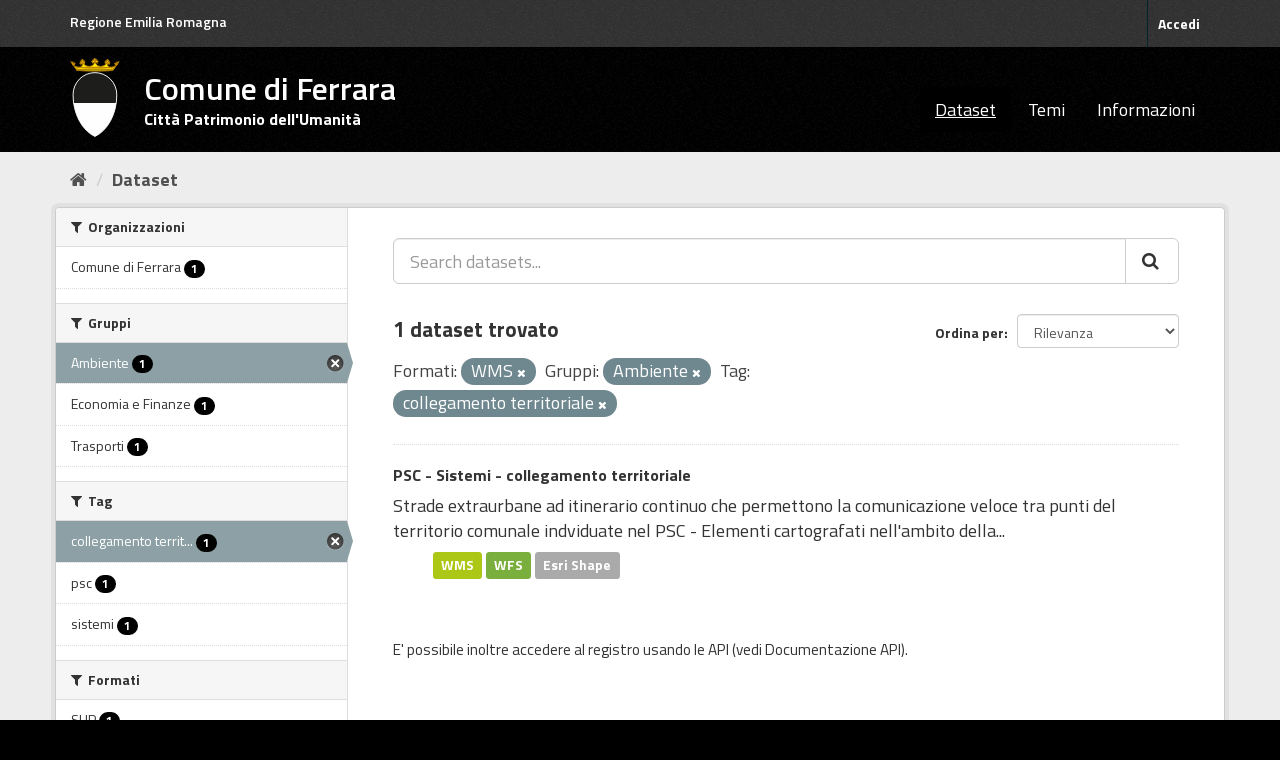

--- FILE ---
content_type: text/html; charset=utf-8
request_url: https://dati.comune.fe.it/dataset?groups=ambiente&tags=collegamento+territoriale&res_format=WMS
body_size: 4518
content:
<!DOCTYPE html>
<!--[if IE 9]> <html lang="it" class="ie9"> <![endif]-->
<!--[if gt IE 8]><!--> <html lang="it"> <!--<![endif]-->
  <head>
    <link rel="stylesheet" type="text/css" href="/fanstatic/vendor/:version:2022-01-25T09:11:28.14/select2/select2.min.css" />
<link rel="stylesheet" type="text/css" href="/fanstatic/css/:version:2022-01-25T09:11:28.11/main.min.css" />
<link rel="stylesheet" type="text/css" href="/fanstatic/vendor/:version:2022-01-25T09:11:28.14/font-awesome/css/font-awesome.min.css" />
<link rel="stylesheet" type="text/css" href="/fanstatic/ckanext-geoview/:version:2025-02-27T11:33:14/css/geo-resource-styles.css" />
<link rel="stylesheet" type="text/css" href="/fanstatic/ckanext-harvest/:version:2022-01-27T12:37:44.18/styles/harvest.css" />

    <meta charset="utf-8" />
      <meta name="generator" content="ckan 2.8.9" />
      <meta name="viewport" content="width=device-width, initial-scale=1.0">
    <title>Dataset - Comune di Ferrara</title>

    
    
    <link rel="shortcut icon" href="/base/images/stemma-comune.svg" />
    
    
        <link rel="alternate" type="text/n3" href="https://dati.comune.fe.it/catalog.n3"/>
        <link rel="alternate" type="text/ttl" href="https://dati.comune.fe.it/catalog.ttl"/>
        <link rel="alternate" type="application/rdf+xml" href="https://dati.comune.fe.it/catalog.xml"/>
        <link rel="alternate" type="application/ld+json" href="https://dati.comune.fe.it/catalog.jsonld"/>
    

    
   
    
      
    
    

   <link rel="stylesheet" href="/css/multilang.css" type="text/css">


    
    



    
      
      
    
  
    
  <link rel="stylesheet" href="/fe_theme_v2.css" />

  </head>

  
  <body data-site-root="https://dati.comune.fe.it/" data-locale-root="https://dati.comune.fe.it/" >

    
    <div class="sr-only sr-only-focusable"><a href="#content">Salta al contenuto</a></div>
  

  
     
<header class="account-masthead">
  <div class="container">
  <div class="header_fe">
	<a href="https://www.regione.emilia-romagna.it/" target="_blank" rel="noopener noreferrer">Regione Emilia Romagna</a>
   </div>
     
    <nav class="account not-authed">
      <ul class="list-unstyled">
        
        <li><a href="/user/login">Accedi</a></li>
        
      </ul>
    </nav>
     
  </div>
</header>

<header class="navbar navbar-static-top masthead">
    
  <div class="container">
    <div class="navbar-right">
      <button data-target="#main-navigation-toggle" data-toggle="collapse" class="navbar-toggle collapsed big_menu" type="button">
        <span class="fa fa-bars"></span>
      </button>
    </div>
    
    <hgroup class="header-image navbar-left">

     
    <div class="navbar-left">
        <a class="logo" href="/">
	    <img align="left" src="/base/images/stemma-comune.svg" alt="Comune di Ferrara" title="Comune di Ferrara" />
	    <h2>Comune di Ferrara</h2>
	    <h3>Citt&#224; Patrimonio dell'Umanit&#224;</h3>
	</a>
    </div>
     
     
    </hgroup>

    <div class="collapse navbar-collapse" id="main-navigation-toggle">
      
      <nav class="section navigation">
        <ul class="nav nav-pills">
           <li class="active"><a href="/dataset">Dataset</a></li><li><a href="/group">Temi</a></li><li><a href="/about">Informazioni</a></li> 
        </ul>
      </nav>
       
    </div>
  </div>
</header>

  
    <div role="main">
      <div id="content" class="container">
        
          
            <div class="flash-messages">
              
                
              
            </div>
          

          
            <div class="toolbar">
              
                
                  <ol class="breadcrumb">
                    
<li class="home"><a href="/"><i class="fa fa-home"></i><span> Home</span></a></li>
                    
  <li class="active"><a class=" active" href="/dataset">Dataset</a></li>

                  </ol>
                
              
            </div>
          

          <div class="row wrapper">
            
            
            

            
              <aside class="secondary col-sm-3">
                
                
<div class="filters">
  <div>
    
      

  
  
    
      
      
        <section class="module module-narrow module-shallow">
          
            <h2 class="module-heading">
              <i class="fa fa-filter"></i>
              
              Organizzazioni
            </h2>
          
          
            
            
              <nav>
                <ul class="list-unstyled nav nav-simple nav-facet">
                  
                    
                    
                    
                    
                      <li class="nav-item">
                        <a href="/dataset?organization=comune-di-ferrara&amp;tags=collegamento+territoriale&amp;res_format=WMS&amp;groups=ambiente" title="">
                          <span class="item-label">Comune di Ferrara</span>
                          <span class="hidden separator"> - </span>
                          <span class="item-count badge">1</span>
                        </a>
                      </li>
                  
                </ul>
              </nav>

              <p class="module-footer">
                
                  
                
              </p>
            
            
          
        </section>
      
    
  

    
      

  
  
    
      
      
        <section class="module module-narrow module-shallow">
          
            <h2 class="module-heading">
              <i class="fa fa-filter"></i>
              
              Gruppi
            </h2>
          
          
            
            
              <nav>
                <ul class="list-unstyled nav nav-simple nav-facet">
                  
                    
                    
                    
                    
                      <li class="nav-item active">
                        <a href="/dataset?tags=collegamento+territoriale&amp;res_format=WMS" title="">
                          <span class="item-label">Ambiente</span>
                          <span class="hidden separator"> - </span>
                          <span class="item-count badge">1</span>
                        </a>
                      </li>
                  
                    
                    
                    
                    
                      <li class="nav-item">
                        <a href="/dataset?groups=economia&amp;tags=collegamento+territoriale&amp;res_format=WMS&amp;groups=ambiente" title="">
                          <span class="item-label">Economia e Finanze</span>
                          <span class="hidden separator"> - </span>
                          <span class="item-count badge">1</span>
                        </a>
                      </li>
                  
                    
                    
                    
                    
                      <li class="nav-item">
                        <a href="/dataset?groups=trasporti&amp;tags=collegamento+territoriale&amp;res_format=WMS&amp;groups=ambiente" title="">
                          <span class="item-label">Trasporti</span>
                          <span class="hidden separator"> - </span>
                          <span class="item-count badge">1</span>
                        </a>
                      </li>
                  
                </ul>
              </nav>

              <p class="module-footer">
                
                  
                
              </p>
            
            
          
        </section>
      
    
  

    
      

  
  
    
      
      
        <section class="module module-narrow module-shallow">
          
            <h2 class="module-heading">
              <i class="fa fa-filter"></i>
              
              Tag
            </h2>
          
          
            
            
              <nav>
                <ul class="list-unstyled nav nav-simple nav-facet">
                  
                    
                    
                    
                    
                      <li class="nav-item active">
                        <a href="/dataset?groups=ambiente&amp;res_format=WMS" title="collegamento territoriale">
                          <span class="item-label">collegamento territ...</span>
                          <span class="hidden separator"> - </span>
                          <span class="item-count badge">1</span>
                        </a>
                      </li>
                  
                    
                    
                    
                    
                      <li class="nav-item">
                        <a href="/dataset?tags=collegamento+territoriale&amp;res_format=WMS&amp;groups=ambiente&amp;tags=psc" title="">
                          <span class="item-label">psc</span>
                          <span class="hidden separator"> - </span>
                          <span class="item-count badge">1</span>
                        </a>
                      </li>
                  
                    
                    
                    
                    
                      <li class="nav-item">
                        <a href="/dataset?tags=collegamento+territoriale&amp;res_format=WMS&amp;groups=ambiente&amp;tags=sistemi" title="">
                          <span class="item-label">sistemi</span>
                          <span class="hidden separator"> - </span>
                          <span class="item-count badge">1</span>
                        </a>
                      </li>
                  
                </ul>
              </nav>

              <p class="module-footer">
                
                  
                
              </p>
            
            
          
        </section>
      
    
  

    
      

  
  
    
      
      
        <section class="module module-narrow module-shallow">
          
            <h2 class="module-heading">
              <i class="fa fa-filter"></i>
              
              Formati
            </h2>
          
          
            
            
              <nav>
                <ul class="list-unstyled nav nav-simple nav-facet">
                  
                    
                    
                    
                    
                      <li class="nav-item">
                        <a href="/dataset?tags=collegamento+territoriale&amp;res_format=WMS&amp;groups=ambiente&amp;res_format=SHP" title="">
                          <span class="item-label">SHP</span>
                          <span class="hidden separator"> - </span>
                          <span class="item-count badge">1</span>
                        </a>
                      </li>
                  
                    
                    
                    
                    
                      <li class="nav-item">
                        <a href="/dataset?res_format=WFS&amp;tags=collegamento+territoriale&amp;res_format=WMS&amp;groups=ambiente" title="">
                          <span class="item-label">WFS</span>
                          <span class="hidden separator"> - </span>
                          <span class="item-count badge">1</span>
                        </a>
                      </li>
                  
                    
                    
                    
                    
                      <li class="nav-item active">
                        <a href="/dataset?groups=ambiente&amp;tags=collegamento+territoriale" title="">
                          <span class="item-label">WMS</span>
                          <span class="hidden separator"> - </span>
                          <span class="item-count badge">1</span>
                        </a>
                      </li>
                  
                </ul>
              </nav>

              <p class="module-footer">
                
                  
                
              </p>
            
            
          
        </section>
      
    
  

    
      

  
  
    
      
      
        <section class="module module-narrow module-shallow">
          
            <h2 class="module-heading">
              <i class="fa fa-filter"></i>
              
              Licenze sulle risorse
            </h2>
          
          
            
            
              <nav>
                <ul class="list-unstyled nav nav-simple nav-facet">
                  
                    
                    
                    
                    
                      <li class="nav-item">
                        <a href="/dataset?resource_license_it=Creative+Commons+Attribuzione+4.0+Internazionale+%28CC+BY+4.0%29&amp;tags=collegamento+territoriale&amp;res_format=WMS&amp;groups=ambiente" title="Creative Commons Attribuzione 4.0 Internazionale (CC BY 4.0)">
                          <span class="item-label">Creative Commons At...</span>
                          <span class="hidden separator"> - </span>
                          <span class="item-count badge">1</span>
                        </a>
                      </li>
                  
                </ul>
              </nav>

              <p class="module-footer">
                
                  
                
              </p>
            
            
          
        </section>
      
    
  

    
      

  
  
    
      
      
        <section class="module module-narrow module-shallow">
          
            <h2 class="module-heading">
              <i class="fa fa-filter"></i>
              
              Sottotemi
            </h2>
          
          
            
            
              <p class="module-content empty">Non ci sono Sottotemi che corrispondono a questa ricerca</p>
            
            
          
        </section>
      
    
  

    
  </div>
  <a class="close no-text hide-filters"><i class="fa fa-times-circle"></i><span class="text">close</span></a>
</div>

              </aside>
            

            
              <div class="primary col-sm-9 col-xs-12">
                
                
  <section class="module">
    <div class="module-content">
      
        
      
      
        
        
        







<form id="dataset-search-form" class="search-form" method="get" data-module="select-switch">

  
    <div class="input-group search-input-group">
      <input aria-label="Search datasets..." id="field-giant-search" type="text" class="form-control input-lg" name="q" value="" autocomplete="off" placeholder="Search datasets...">
      
      <span class="input-group-btn">
        <button class="btn btn-default btn-lg" type="submit" value="search">
          <i class="fa fa-search"></i>
        </button>
      </span>
      
    </div>
  

  
    <span>
  
  

  
  
  
  <input type="hidden" name="groups" value="ambiente" />
  
  
  
  
  
  <input type="hidden" name="tags" value="collegamento territoriale" />
  
  
  
  
  
  <input type="hidden" name="res_format" value="WMS" />
  
  
  
  </span>
  

  
    
      <div class="form-select form-group control-order-by">
        <label for="field-order-by">Ordina per</label>
        <select id="field-order-by" name="sort" class="form-control">
          
            
              <option value="score desc, metadata_modified desc" selected="selected">Rilevanza</option>
            
          
            
              <option value="title_string asc">Nome Crescente</option>
            
          
            
              <option value="title_string desc">Nome Decrescente</option>
            
          
            
              <option value="metadata_modified desc">Ultima modifica</option>
            
          
            
          
        </select>
        
        <button class="btn btn-default js-hide" type="submit">Vai</button>
        
      </div>
    
  

  
    
      <h2>

  
  
  
  

1 dataset trovato</h2>
    
  

  
    
      <p class="filter-list">
        
          
          <span class="facet">Formati:</span>
          
            <span class="filtered pill">WMS
              <a href="dataset?groups=ambiente&amp;tags=collegamento+territoriale" class="remove" title="Elimina"><i class="fa fa-times"></i></a>
            </span>
          
        
          
          <span class="facet">Gruppi:</span>
          
            <span class="filtered pill">Ambiente
              <a href="dataset?tags=collegamento+territoriale&amp;res_format=WMS" class="remove" title="Elimina"><i class="fa fa-times"></i></a>
            </span>
          
        
          
          <span class="facet">Tag:</span>
          
            <span class="filtered pill">collegamento territoriale
              <a href="dataset?groups=ambiente&amp;res_format=WMS" class="remove" title="Elimina"><i class="fa fa-times"></i></a>
            </span>
          
        
      </p>
      <a class="show-filters btn btn-default">Risultato del Filtro</a>
    
  

</form>




      
      
        

  
    <ul class="dataset-list list-unstyled">
    	
	      
	        






  <li class="dataset-item">
    
      <div class="dataset-content">
        
          <h3 class="dataset-heading">
            
              
            
            
              <a href="/dataset/psc-collegamento-territoriale">PSC - Sistemi - collegamento territoriale</a>
            
            
              
              
            
          </h3>
        
        
          
        
        
          
            <div>Strade extraurbane ad itinerario continuo che permettono la
comunicazione veloce tra punti del territorio comunale indviduate nel PSC - Elementi cartografati nell'ambito della...</div>
          
        
      </div>
      
  
    
      <ul class="dataset-resources unstyled">
        
          
          
            
              
                <li>
                  <a href="/dataset/psc-collegamento-territoriale" class="label" data-format="wms">WMS</a>
                </li>
              
            
              
                <li>
                  <a href="/dataset/psc-collegamento-territoriale" class="label" data-format="wfs">WFS</a>
                </li>
              
            
              
                <li>
                  <a href="/dataset/psc-collegamento-territoriale" class="label" data-format="esri shape">Esri Shape</a>
                </li>
              
            
          
        
      </ul>
    
  

    
  </li>

	      
	    
    </ul>
  

      
    </div>

    
      
    
  </section>

  
  <section class="module">
    <div class="module-content">
      
      <small>
        
        
        
          E' possibile inoltre accedere al registro usando le <a href="/api/3">API</a> (vedi <a href="http://docs.ckan.org/en/2.8/api/">Documentazione API</a>). 
      </small>
      
    </div>
  </section>
  

              </div>
            
          </div>
        
      </div>
    </div>
  
    <footer class="site-footer">
  <div class="container">
    
    <div class="row">
      <div class="col-md-4 footer-links">
        
            <ul class="list-unstyled">
            
	      <li><strong>CONTATTI</strong></li>
               <li>Piazza del Municipio, 2 - 44121 Ferrara</li>
	      <li>Centralino: +39 0532 419111</li>
	      <li>Fax: +39 0532 419389</li>
               <li>Codice fiscale: 00297110389</li>	      
            
          </ul>
        
      </div>

      <div class="col-md-4 footer-links">
          <ul class="list-unstyled">
	      <li><strong>URP</strong></li>
                <li><a class="link_urp" href="https://servizi.comune.fe.it/1608/urp-ufficio-relazioni-con-il-pubblico" title="Ufficio Relazioni con il Pubblico">Ufficio Relazioni con il Pubblico</a></li>
	      <li><a class="mail" href="mailto:urp@comune.fe.it" title="Invia una mail a urp@comune.fe.it">urp@comune.fe.it</a></li>
	      <li><strong>PEC - POSTA ELETTRONICA CERTIFICATA</strong></li>
               <li><a class="mail" href="mailto:comune.ferrara@cert.comune.fe.it" title="Invia una mail a comune.ferrara@cert.comune.fe.it">comune.ferrara@cert.comune.fe.it</a></li>	                
          </ul>
      </div>


      <div class="col-md-4 attribution">
        
          <p><strong>Powered by</strong> <a class="hide-text ckan-footer-logo" href="http://ckan.org">CKAN</a>
	and implemented by <strong><a target="_blank" href="https://www.deda.group/public-services">Deda Next</a></strong> with DCAT-AP_IT plugin by <strong><a target="_blank"
href="http://www.geo-solutions.it/">GeoSolutions</a></strong></p>
</br>
        
        
	
          
<form class="form-inline form-select lang-select" action="/util/redirect" data-module="select-switch" method="POST">
  <label for="field-lang-select">Linguaggio</label>
  <select id="field-lang-select" name="url" data-module="autocomplete" data-module-dropdown-class="lang-dropdown" data-module-container-class="lang-container">
    
      <option value="/it/dataset?groups=ambiente&amp;tags=collegamento+territoriale&amp;res_format=WMS" selected="selected">
        italiano
      </option>
    
      <option value="/fr/dataset?groups=ambiente&amp;tags=collegamento+territoriale&amp;res_format=WMS" >
        français
      </option>
    
      <option value="/en/dataset?groups=ambiente&amp;tags=collegamento+territoriale&amp;res_format=WMS" >
        English
      </option>
    
      <option value="/es/dataset?groups=ambiente&amp;tags=collegamento+territoriale&amp;res_format=WMS" >
        español
      </option>
    
      <option value="/de/dataset?groups=ambiente&amp;tags=collegamento+territoriale&amp;res_format=WMS" >
        Deutsch
      </option>
    
  </select>
  <button class="btn btn-default js-hide" type="submit">Vai</button>
</form>
</br>
        
      </div>
    </div>
    
  </div>

</footer>
<footer class="site-footer_privacy">

<div class="container">
    <div class="row">
	<div class="col-md-4 footer-links">
	    <ul class="list-unstyled">
	        <li><a href="https://www.comune.fe.it/privacy-policy" class="link_urp" target="_blank" aria-label="Privacy" title="Privacy-Cookies">Privacy policy</a></li>
    	    </ul>
	</div>
<div class="col-md-4 footer-links">
	    	</div>

<div class="col-md-4 footer-links">
	   	</div>

    </div>
</div>

  
    
  

</footer>
  
    
    
    
  
    

      
  <script>document.getElementsByTagName('html')[0].className += ' js';</script>
<script type="text/javascript" src="/fanstatic/vendor/:version:2022-01-25T09:11:28.14/jquery.min.js"></script>
<script type="text/javascript" src="/fanstatic/vendor/:version:2022-01-25T09:11:28.14/:bundle:bootstrap/js/bootstrap.min.js;jed.min.js;moment-with-locales.min.js;select2/select2.min.js;qs.js"></script>
<script type="text/javascript" src="/fanstatic/base/:version:2022-01-25T09:11:28.12/:bundle:plugins/jquery.inherit.min.js;plugins/jquery.proxy-all.min.js;plugins/jquery.url-helpers.min.js;plugins/jquery.date-helpers.min.js;plugins/jquery.slug.min.js;plugins/jquery.slug-preview.min.js;plugins/jquery.truncator.min.js;plugins/jquery.masonry.min.js;plugins/jquery.form-warning.min.js;plugins/jquery.images-loaded.min.js;sandbox.min.js;module.min.js;pubsub.min.js;client.min.js;notify.min.js;i18n.min.js;main.min.js;modules/select-switch.min.js;modules/slug-preview.min.js;modules/basic-form.min.js;modules/confirm-action.min.js;modules/api-info.min.js;modules/autocomplete.min.js;modules/custom-fields.min.js;modules/data-viewer.min.js;modules/table-selectable-rows.min.js;modules/resource-form.min.js;modules/resource-upload-field.min.js;modules/resource-reorder.min.js;modules/resource-view-reorder.min.js;modules/follow.min.js;modules/activity-stream.min.js;modules/dashboard.min.js;modules/resource-view-embed.min.js;view-filters.min.js;modules/resource-view-filters-form.min.js;modules/resource-view-filters.min.js;modules/table-toggle-more.min.js;modules/dataset-visibility.min.js;modules/media-grid.min.js;modules/image-upload.min.js;modules/followers-counter.min.js"></script></body>
</html>